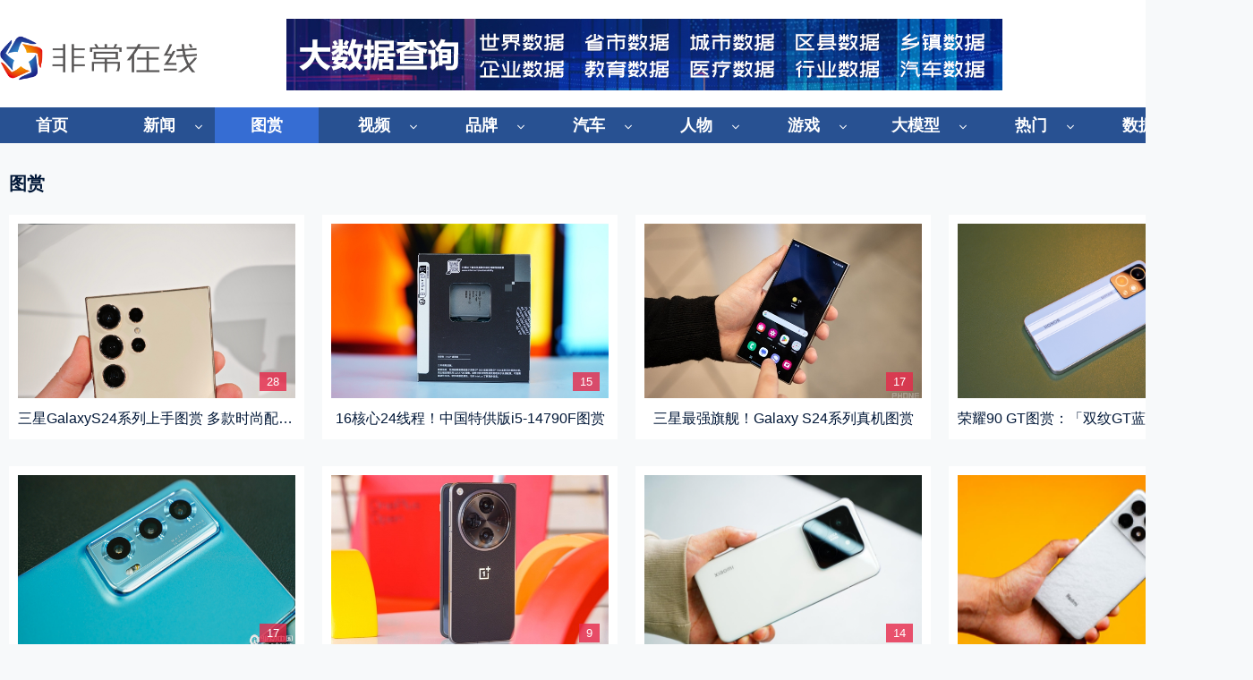

--- FILE ---
content_type: text/html;charset=utf-8
request_url: http://www.veryol.com/tushang/
body_size: 3995
content:
<!doctype html>
<html>
<head>
<meta charset="utf-8">
<meta name="viewport" content="width=device-width, initial-scale=1.0">
<title>图赏_非常在线</title>
<meta name="description" content="" />
<meta name="keywords" content="" />
<link href="/favicon.ico" rel="shortcut icon" type="image/x-icon" />
<link href="/template/2024/pc/skin/css/base.css" rel="stylesheet" media="screen" type="text/css" />
<link href="/template/2024/pc/skin/css/m.css" rel="stylesheet" media="screen" type="text/css" />
<script language="javascript" type="text/javascript" src="/template/2024/pc/skin/js/jquery-3.7.0.min.js"></script>
<script language="javascript" type="text/javascript" src="/template/2024/pc/skin/js/comm.js"></script>
<script type="text/javascript" src="/public/static/common/js/ey_global.js?v=v1.7.7"></script>
</head>
<body>
<header>
  <div class="top5"> </div>
  <div class="box">
    <div class="logo"> <a href="https://www.veryol.com"><img src="/uploads/allimg/20220802/1-220P212133W28.png" alt="非常在线" width="220px"></a> </div>
        <div class="ad_top"> <a href="https://www.ovo.com.cn" target="_blank"><img src="/uploads/allimg/20240415/1-24041513431R52.jpg" alt=""></a> </div>
        <div class="contact_icon">
      <ul>
        <li><a href="/user/UsersRelease/article_add.html"><i class="icon_tougao"></i></a></li>
        <li><a href="/user"><i class="icon_denglu"></i></a></li>
      </ul>
    </div>
    <div class="clear"></div>
  </div>
</header>
<div class="nav2024">
    <nav class="box">
      <ul id="starlist">
        <li ><a href="https://www.veryol.com">首页</a></li>
                <li class=" menu"><a href="/article/">新闻</a>           <ul class="sub">
                        <li><a href="/car/">汽车</a></li>
                        <li><a href="/shouji/">手机</a></li>
                        <li><a href="/youxi/">游戏</a></li>
                        <li><a href="/yejie/">科技</a></li>
                        <li><a href="/yiliao/">健康</a></li>
                        <li><a href="/caijing/">财经</a></li>
                        <li><a href="/entertainment/">娱乐</a></li>
                        <li><a href="/jiadian/">家电</a></li>
                        <li><a href="/shuma/">数码</a></li>
                        <li><a href="/house/">房产</a></li>
                        <li><a href="/xingyezixun/">行业</a></li>
                        <li><a href="/hulianwang/">其他</a></li>
                        <li><a href="/jiaoyu/">教育</a></li>
                        <li><a href="/software/">软件</a></li>
                      </ul>
          <span></span>  </li>
                <li class="cur"><a href="/tushang/">图赏</a>  </li>
                <li class=" menu"><a href="/shipin/">视频</a>           <ul class="sub">
                        <li><a href="/qiche/">汽车</a></li>
                        <li><a href="/shuma563/">数码</a></li>
                        <li><a href="/technologys/">科技</a></li>
                      </ul>
          <span></span>  </li>
                        <li class="menu"><a href="https://www.veryol.com/tags">品牌</a>           
                <ul class="sub">
                        <li><a href="https://www.veryol.com/tags/335.html">华为</a></li>
                        <li><a href="https://www.veryol.com/tags/2023.html">Apple</a></li>
                        <li><a href="https://www.veryol.com/tags/294.html">京东</a></li>
                        <li><a href="https://www.veryol.com/tags/131.html">小米</a></li>
                        <li><a href="https://www.veryol.com/tags/16648.html">鸿蒙</a></li>
                        <li><a href="https://www.veryol.com/tags/508.html">荣耀</a></li>
                        <li><a href="https://www.veryol.com/tags/7752.html">大疆</a></li>
                        <li><a href="https://www.veryol.com/tags/2160.html">Bing</a></li>
                        <li><a href="https://www.veryol.com/tags/243.html">微软</a></li>
                        <li><a href="https://www.veryol.com/tags/451.html">Google</a></li>
                        <li><a href="https://www.veryol.com/tags/373.html">OPPO</a></li>
                        <li><a href="https://www.veryol.com/tags/16763.html">极氪</a></li>
                        <li><a href="https://www.veryol.com/tags/94.html">三星</a></li>
                        <li><a href="https://www.veryol.com/tags/16408.html">拼多多</a></li>
                        <li><a href="https://www.veryol.com/tags/552.html">iOS</a></li>
                        <li><a href="https://www.veryol.com/tags/213.html">阿里</a></li>
                        <li><a href="https://www.veryol.com/tags/5429.html">英伟达</a></li>
                        <li><a href="https://www.veryol.com/tags/366.html">海思麒麟</a></li>
                        <li><a href="https://www.veryol.com/tags/321.html">高通</a></li>
                        <li><a href="https://www.veryol.com/tags/7186.html">英特尔</a></li>
                        <li><a href="https://www.veryol.com/tags/522.html">AMD</a></li>
                        <li><a href="https://www.veryol.com/tags/204.html">索尼</a></li>
                        <li><a href="https://www.veryol.com/tags/16413.html">抖音</a></li>
                        <li><a href="https://www.veryol.com/tags/420.html">百度</a></li>
             </ul>
             </li>
                <li class=" menu"><a href="https://www.veryol.com/tags/">汽车</a>           
                <ul class="sub">
                        <li><a href="https://www.ovo.com.cn/carpp">品牌销量榜</a></li>
                        <li><a href="https://www.ovo.com.cn/carev">新能源销量榜</a></li>
                        <li><a href="https://www.ovo.com.cn/carall">所有车销量榜</a></li>
                        <li><a href="https://www.ovo.com.cn/carnew">新车销量榜</a></li>
                        <li><a href="https://www.veryol.com/tags/4046.html">特斯拉</a></li>
                        <li><a href="https://www.veryol.com/tags/12369.html">比亚迪</a></li>
                        <li><a href="https://www.veryol.com/tags/8341.html">丰田</a></li>
                        <li><a href="https://www.veryol.com/tags/16738.html">蔚来</a></li>
                        <li><a href="https://www.veryol.com/tags/16801.html">起亚</a></li>
                        <li><a href="https://www.veryol.com/tags/16753.html">理想</a></li>
                        <li><a href="https://www.veryol.com/tags/1463.html">宝马</a></li>
                        <li><a href="https://www.veryol.com/tags/16815.html">吉利</a></li>
                        <li><a href="https://www.veryol.com/tags/17055.html">几何</a></li>
                        <li><a href="https://www.veryol.com/tags/1334.html">奥迪</a></li>
                        <li><a href="https://www.veryol.com/tags/1156.html">奔驰</a></li>
                        <li><a href="https://www.veryol.com/tags/1463.html">宝马</a></li>
                        <li><a href="https://www.veryol.com/tags/8756.html">大众</a></li>
                        <li><a href="https://www.veryol.com/tags/17056.html">红旗</a></li>
                        <li><a href="https://www.veryol.com/tags/1033.html">现代</a></li>
                        <li><a href="https://www.veryol.com/tags/16555.html">小鹏</a></li>
                        <li><a href="https://www.veryol.com/tags/17057.html">领克</a></li>
                        <li><a href="https://www.veryol.com/tags/17058.html">哈弗</a></li>
                        <li><a href="https://www.veryol.com/tags/8861.html">沃尔沃</a></li>
                        <li><a href="https://www.veryol.com/tags/16812.html">凯迪拉克</a></li>
                        <li><a href="https://www.veryol.com/tags/17060.html">腾势</a></li>
                        <li><a href="https://www.veryol.com/tags/17062.html">埃安</a></li>
                        <li><a href="https://www.veryol.com/tags/16983.html">本田</a></li>
                        <li><a href="https://www.veryol.com/tags/17063.html">日产</a></li>
                        <li><a href="https://www.veryol.com/tags/9623.html">福特</a></li>
                        <li><a href="https://www.veryol.com/tags/16887.html">问界</a></li>
                        
                 </ul>
                 </li>
                <li class=" menu"><a href="https://www.veryol.com/tags/">人物</a>           
                <ul class="sub">
                        <li><a href="https://www.veryol.com/tags/239.html">雷军</a></li>
                        <li><a href="https://www.veryol.com/tags/7686.html">马斯克</a></li>
                        <li><a href="https://www.veryol.com/tags/867.html">库克</a></li>
                        <li><a href="https://www.veryol.com/tags/842.html">李彦宏</a></li>
                        <li><a href="https://www.veryol.com/tags/238.html">马云</a></li>
                        <li><a href="https://www.veryol.com/tags/6611.html">马化腾</a></li>
                        <li><a href="https://www.veryol.com/tags/6111.html">刘强东</a></li>
                        <li><a href="https://www.veryol.com/tags/10475.html">张一鸣</a></li>
                        <li><a href="https://www.veryol.com/tags/13303.html">任正非</a></li>
                        <li><a href="https://www.veryol.com/tags/16761.html">王传福</a></li>
                        <li><a href="https://www.veryol.com/tags/583.html">余承东</a></li>
                        <li><a href="https://www.veryol.com/tags/16762.html">黄峥</a></li>
                        <li><a href="https://www.veryol.com/tags/859.html">李斌</a></li>
                 </ul>
                 </li>
                 <li class=" menu"><a href="https://www.veryol.com/youxi/">游戏</a>           
                <ul class="sub">
                  <li><a href="https://www.veryol.com/tags/13686.html">《王者荣耀》</a></li>
                  <li><a href="https://www.veryol.com/tags/16726.html">《GTA6》</a></li>
                  <li><a href="https://www.veryol.com/tags/10808.html">《英雄联盟》</a></li>
                  <li><a href="https://www.veryol.com/tags/16820.html">《博德之门》</a></li>
                  <li><a href="https://www.veryol.com/tags/17048.html">《原神》</a></li>
                  <li><a href="https://www.veryol.com/tags/16793.html">黑神话：悟空</a></li>
                  <li><a href="https://www.veryol.com/tags/16183.html">《绝地求生》</a></li>
                  <li><a href="https://www.veryol.com/tags/17037.html">暗黑破坏神4</a></li>
                  <li><a href="https://www.veryol.com/tags/17038.html">《古剑奇谭》</a></li>
                  <li><a href="https://www.veryol.com/tags/9954.html">《魔兽世界》</a></li>
                  <li><a href="https://www.veryol.com/tags/17041.html">《心灵杀手2》</a></li>
                  <li><a href="https://www.veryol.com/tags/10339.html">《生化危机4》</a></li>
                  <li><a href="https://www.veryol.com/tags/9089.html">《星球大战》</a></li>
                  <li><a href="https://www.veryol.com/tags/6910.html">《星空》</a></li>
                  <li><a href="https://www.veryol.com/tags/17049.html">《和平精英》</a></li>
                  <li><a href="https://www.veryol.com/tags/14512.html">《我的世界》</a></li>
                </ul>
                <li class=" menu"><a href="https://www.veryol.com/tags/16718.html">大模型</a>           
                <ul class="sub">
                        <li><a href="https://www.veryol.com/tags/16746.html">ChatGPT</a></li>
                        <li><a href="https://www.veryol.com/tags/16768.html">文心一言</a></li>
                        <li><a href="https://www.veryol.com/tags/16770.html">通义千问</a></li>
                        <li><a href="https://www.veryol.com/tags/17050.html">谷歌Bard</a></li>
                        <li><a href="https://www.veryol.com/tags/16769.html">讯飞星火</a></li>
                </ul>
                </li> 
                <li class=" menu"><a href="">热门</a>           
                <ul class="sub">
                  <li><a href="https://www.veryol.com/tags/16718.html">大模型</a></li>
                  <li><a href="https://www.veryol.com/tags/1306.html">半导体</a></li>
                  <li><a href="https://www.veryol.com/tags/7511.html">新能源</a></li>
                </ul>
                </li>
                <li class=" menu"><a href="">数据</a>           
                <ul class="sub">
                        <li><a href="https://www.ovo.com.cn/cityList">城市数据</a></li>
                        <li><a href="https://www.ovo.com.cn/provincesMap">省份数据</a></li>
                        <li><a href="https://www.ovo.com.cn/countyList">区县数据</a></li>
                        <li><a href="https://www.ovo.com.cn/countryList">全球数据</a></li>
                        <li><a href="https://www.ovo.com.cn/cityIndexList">城市指数</a></li>
                </ul>
                </li>                
      </ul>
      <h2 id="mnavh"><span class="navicon"></span></h2>
      <div class="is-search"> <i></i> </div>
      <div class="search-page">
        <div class="search_box">
          <div class="search">             <form name="formsearch" action="/search.html" method="get" onsubmit="return searchForm();">
              <input name="keywords" class="input_text" placeholder="请输入关键字词"  type="text">
              <input name="Submit" class="input_submit" value="搜索" type="submit">
              <input type="hidden" name="method" value="1" />            </form>
             </div>
        </div>
      </div>
      <!--search end--> 
    </nav>
</div>

<div class="ph_margin"></div>
<div class="box">
  <div class="photos">
    <h2 class="h_title">图赏</h2>
    <ul>
            <li> <a href="/tushang/326795.html" target="_blank"> <i><img src="/uploads/allimg/20240126/12-240126111940V4.jpg" alt="三星GalaxyS24系列上手图赏 多款时尚配色质感出众"></i>
        <p>三星GalaxyS24系列上手图赏 多款时尚配色质感出众</p>
         <span>28</span>  </a></li>
            <li> <a href="/tushang/326451.html" target="_blank"> <i><img src="/uploads/allimg/20240124/12-240124140KE30.jpg" alt="16核心24线程！中国特供版i5-14790F图赏"></i>
        <p>16核心24线程！中国特供版i5-14790F图赏</p>
         <span>15</span>  </a></li>
            <li> <a href="/tushang/325494.html" target="_blank"> <i><img src="/uploads/allimg/20240118/12-24011P9331R03.jpg" alt="三星最强旗舰！Galaxy S24系列真机图赏"></i>
        <p>三星最强旗舰！Galaxy S24系列真机图赏</p>
         <span>17</span>  </a></li>
            <li> <a href="/tushang/321254.html" target="_blank"> <i><img src="/uploads/allimg/20231222/12-23122209195B95.jpg" alt="荣耀90 GT图赏：「双纹GT蓝」重新定义极速赛道美学"></i>
        <p>荣耀90 GT图赏：「双纹GT蓝」重新定义极速赛道美学</p>
         <span>23</span>  </a></li>
            <li> <a href="/tushang/319097.html" target="_blank"> <i><img src="/uploads/allimg/20231208/12-23120Q5422XG.png" alt="荣耀Magic Vs2抢鲜图赏：彻底刷新内折重量天花板 轻薄体验不输主流直板旗舰"></i>
        <p>荣耀Magic Vs2抢鲜图赏：彻底刷新内折重量天花板 轻薄体验不输主流直板旗舰</p>
         <span>17</span>  </a></li>
            <li> <a href="/tushang/319095.html" target="_blank"> <i><img src="/uploads/allimg/20231208/12-23120Q53K3357.jpg" alt="三星最强对手！一加首款折叠屏一加Open图赏"></i>
        <p>三星最强对手！一加首款折叠屏一加Open图赏</p>
         <span>9</span>  </a></li>
            <li> <a href="/tushang/319041.html" target="_blank"> <i><img src="/uploads/allimg/20231208/12-23120Q1492b42.png" alt="小米14 Pro图赏：综合体验无死角的全能旗舰"></i>
        <p>小米14 Pro图赏：综合体验无死角的全能旗舰</p>
         <span>14</span>  </a></li>
            <li> <a href="/tushang/319039.html" target="_blank"> <i><img src="/uploads/allimg/20231208/1-23120Q1115B52.jpg" alt="Redmi K70 Pro图赏：颜值爆表"></i>
        <p>Redmi K70 Pro图赏：颜值爆表</p>
         <span>15</span>  </a></li>
            <li> <a href="/tushang/319032.html" target="_blank"> <i><img src="/uploads/allimg/20231208/1-23120Q04952491.jpg" alt="华为Mate60 Pro南糯紫开箱图赏"></i>
        <p>华为Mate60 Pro南糯紫开箱图赏</p>
         <span>14</span>  </a></li>
            <li> <a href="/tushang/319028.html" target="_blank"> <i><img src="/uploads/allimg/20231208/1-23120Q20326353.jpg" alt="荣耀100 Pro图赏 拍照更好看、屏幕更护眼的全能旗舰"></i>
        <p>荣耀100 Pro图赏 拍照更好看、屏幕更护眼的全能旗舰</p>
         <span>17</span>  </a></li>
            <li> <a href="/tushang/319025.html" target="_blank"> <i><img src="/uploads/allimg/20231208/1-23120Q03443Y8.jpg" alt="荣耀V Purse 抢鲜图赏：行业首创时尚数字包包"></i>
        <p>荣耀V Purse 抢鲜图赏：行业首创时尚数字包包</p>
         <span>25</span>  </a></li>
          </ul>
  </div>
  <div class="epages">  共<strong>1</strong>页 <strong>11</strong>条 </div>
</div>
<footer>
  <div class="box">
    <ul class="footer_nav">
      <li><a href="https://www.veryol.com/sitemap.html" target="_blank">网站地图</a></li>
            <li><a href="/article/" target="_blank">所有文章</a></li>
            <li><a href="/tags" target="_blank">标签合集</a></li>
      <li><a href="https://www.veryol.com/about/" target="_blank">关于我们</a></li>
      <li><a href="https://www.veryol.com/lianxiwomen/" target="_blank">联系我们</a></li>
    </ul>
    <div class="copyright">
      <p>Copyright © 2000-2024 非常在线 版权所有 </p>
      <p><a href="https://beian.miit.gov.cn/" rel="nofollow" target="_blank">京ICP备17065155号-4</a></p>
    </div>
  </div>
</footer>
<a href="#" title="返回顶部" class="icon-top"></a> 
<!-- 应用插件标签 start --> 
  
<!-- 应用插件标签 end -->

<script type="text/javascript">var root_dir="";var ey_aid=0;</script>
<script language="javascript" type="text/javascript" src="/public/static/common/js/ey_footer.js?v=v1.7.7.0"></script>
</body>
</html>


--- FILE ---
content_type: application/javascript
request_url: http://www.veryol.com/template/2024/pc/skin/js/comm.js
body_size: 571
content:
$(document).ready(function() {
  
	  
 //search
	$(".is-search,.go-left").click(function() {
        $(".search-page").toggle();
    });

   $('#tab li').click(function(){
   $(this).addClass('tab-current').siblings().removeClass('tab-current');
   $('#tab-content>section:eq('+$(this).index()+')').show().siblings().hide();
    });  
    
    $('#tab1 li').click(function(){
    $(this).addClass('tab-current1').siblings().removeClass('tab-current1');
    $('#tab-content1>section:eq('+$(this).index()+')').show().siblings().hide();
    });  
    $('#tab2 li').click(function(){
    $(this).addClass('tab-current2').siblings().removeClass('tab-current2');
    $('#tab-content2>section:eq('+$(this).index()+')').show().siblings().hide();
    });  
	//nav
	$("#mnavh").click(function(){
    $("#starlist").toggle();
	$("#mnavh").toggleClass("open");
	$(".sub").hide();
	});
	//nav menu
  
  $(".menu").click(function(event) {	
  $(this).children('.sub').slideToggle();
  $(this).siblings('.menu').children('.sub').slideUp('');	
   event.stopPropagation()
   });
   $(".menu a").click(function(event) {
   event.stopPropagation(); 
   });
   $(".sub li").click(function(event) {
   event.stopPropagation(); 
   });
   
   
	//scroll to top
        var offset = 300,
        offset_opacity = 1200,
        scroll_top_duration = 700,
        $back_to_top = $('.icon-top');
		
    $(window).scroll(function () {
        ($(this).scrollTop() > offset) ? $back_to_top.addClass('cd-is-visible') : $back_to_top.removeClass('cd-is-visible cd-fade-out');
        if ($(this).scrollTop() > offset_opacity) {
            $back_to_top.addClass('cd-fade-out');
        }
    });
});

	